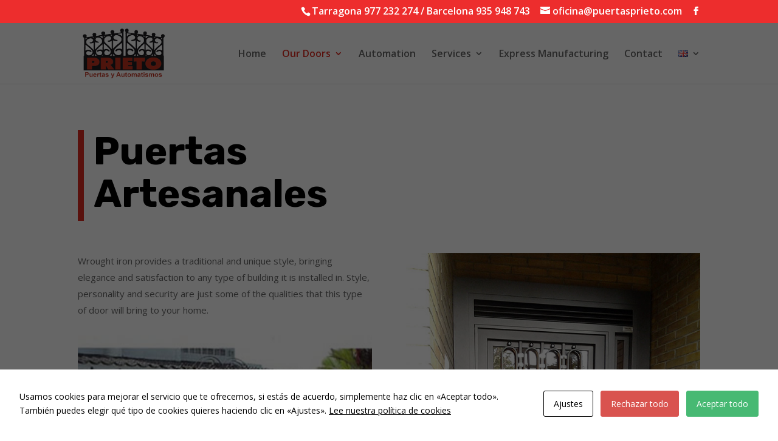

--- FILE ---
content_type: application/javascript
request_url: http://puertasprieto.com/wp-content/plugins/cookies-and-content-security-policy/js/cookies-and-content-security-policy.min.js?ver=2.02
body_size: 1807
content:
function cookiesAndContentPolicyModal(){Cookies.get("cookies_and_content_security_policy")||jQuery("body").hasClass("modal-cacsp-do-not-show-cookie-modal")||(timer=setTimeout(function(){jQuery("html, body").addClass("modal-cacsp-open"),jQuery(".modal-cacsp-box.modal-cacsp-box-info").addClass("modal-cacsp-box-show")},1e3),jQuery(".modal-cacsp-box.modal-cacsp-box-info .modal-cacsp-btns a.modal-cacsp-btn.modal-cacsp-btn-settings").on("click",function(){return openCookiesAndContentPolicySettings(!1),!1}),jQuery(".modal-cacsp-box.modal-cacsp-box-info .modal-cacsp-btns a.modal-cacsp-btn.modal-cacsp-btn-refuse").on("click",function(){return jQuery(".modal-cacsp-box.modal-cacsp-box-settings .modal-cacsp-btns a.modal-cacsp-btn.modal-cacsp-btn-save").trigger("click"),!1}),jQuery(".modal-cacsp-box.modal-cacsp-box-info .modal-cacsp-btns a.modal-cacsp-btn.modal-cacsp-btn-accept").on("click",function(){return jQuery(".modal-cacsp-box.modal-cacsp-box-settings .modal-cacsp-btns a.modal-cacsp-btn.modal-cacsp-btn-accept-all").trigger("click"),!1}),jQuery("body.modal-cacsp-open-no-backdrop").length&&jQuery("html").addClass("modal-cacsp-open-no-backdrop"),saveCookiesAndContentPolicySettings())}function openCookiesAndContentPolicySettings(o){return o&&(jQuery("html, body").addClass("modal-cacsp-open"),jQuery(".modal-cacsp-backdrop").addClass("modal-cacsp-backdrop-show")),jQuery("body.modal-cacsp-open-no-backdrop").removeClass("modal-cacsp-open-no-backdrop"),jQuery(".modal-cacsp-box.modal-cacsp-box-info").removeClass("modal-cacsp-box-show"),jQuery(".modal-cacsp-box.modal-cacsp-box-settings").addClass("modal-cacsp-box-show"),jQuery("html").removeClass("modal-cacsp-open-no-backdrop"),Cookies.get("cookies_and_content_security_policy")&&(cookie_filter=JSON.parse(Cookies.get("cookies_and_content_security_policy")),cookie_filter&&jQuery.each(cookie_filter,function(o,e){jQuery(".modal-cacsp-box .modal-cacsp-box-settings-list ul li a[data-accepted-cookie="+e+"]").addClass("modal-cacsp-toggle-switch-active")})),!1}function openCookiesAndContentPolicySettingsLink(){jQuery('a[href$="#cookiesAndContentPolicySettings"]').on("click",function(){return openCookiesAndContentPolicySettings(!0),saveCookiesAndContentPolicySettings(),!1})}function openCookiesAndContentPolicySettingsHash(){"#cookiesAndContentPolicySettings"==window.location.hash&&(openCookiesAndContentPolicySettings(!0),saveCookiesAndContentPolicySettings(),location.hash="")}function cookiesAndContentPolicyToggleSwitches(){jQuery(".modal-cacsp-toggle-switch").on("click",function(){return jQuery(this).hasClass("disabled")||jQuery(this).toggleClass("modal-cacsp-toggle-switch-active"),!1})}function saveCookiesAndContentPolicySettings(){jQuery(".modal-cacsp-box.modal-cacsp-box-settings .modal-cacsp-btns a.modal-cacsp-btn").hasClass("js-modal-cacsp-btn-click")||jQuery(".modal-cacsp-box.modal-cacsp-box-settings .modal-cacsp-btns a.modal-cacsp-btn").on("click",function(){jQuery(".modal-cacsp-box.modal-cacsp-box-settings .modal-cacsp-btns a.modal-cacsp-btn").addClass("js-modal-cacsp-btn-click"),jQuery(this).hasClass("modal-cacsp-btn-accept-all")&&jQuery(".modal-cacsp-box .modal-cacsp-box-settings-list ul li a").addClass("modal-cacsp-toggle-switch-active"),jQuery(this).hasClass("modal-cacsp-btn-refuse-all")&&jQuery(".modal-cacsp-box .modal-cacsp-box-settings-list ul li a").removeClass("modal-cacsp-toggle-switch-active");var o=[];return jQuery(".modal-cacsp-box .modal-cacsp-box-settings-list ul li a.modal-cacsp-toggle-switch-active").each(function(e){o.push(jQuery(this).data("accepted-cookie"))}),"https:"!==location.protocol?secure=!1:secure=!0,expires=parseInt(cacspMessages.cacspExpires),Cookies.set("cookies_and_content_security_policy",JSON.stringify(o),{expires:expires,sameSite:"Lax",secure:secure}),location.reload(!0),!1})}function cookiesAndContentPolicyCheckBlockedIframe(o,e){Cookies.get("cookies_and_content_security_policy")?(cookie_filter=JSON.parse(Cookies.get("cookies_and_content_security_policy")),cookie_filter&&(cookie_filter_length=cookie_filter.length)):cookie_filter_length=0,o.addClass("warning-cacsp-iframe"),o.is(":visible")&&(warningCacspIframeHeight=o.height(),warningCacspIframeContentMargin=warningCacspIframeHeight-2*warningCacspIframeHeight,warningCacspIframeWidth=o.width(),warningHtml='<div class="warning-cacsp-iframe-content" style="height: '+warningCacspIframeHeight+"px; width: "+warningCacspIframeWidth+"px; margin-top: "+warningCacspIframeContentMargin+'px;">',3==cookie_filter_length?(warningHtml+='<div class="warning-cacsp-iframe-content-text">'+cacspMessages.cacspNotAllowedDescription+"</div>",warningHtml+='<div class="warning-cacsp-iframe-content-button"><a href="mailto:'+e+"?subject="+encodeURI(cacspMessages.cacspNotAllowedDescription)+"&amp;body="+location.href+'">'+cacspMessages.cacspNotAllowedButton+"</a></div>"):(warningHtml+='<div class="warning-cacsp-iframe-content-text">'+cacspMessages.cacspReviewSettingsDescription+"</div>",warningHtml+='<div class="warning-cacsp-iframe-content-button"><a href="#cookiesAndContentPolicySettings">'+cacspMessages.cacspReviewSettingsButton+"</a></div>"),warningHtml+="</div>",jQuery(warningHtml).insertAfter(o),openCookiesAndContentPolicySettingsLink())}function cookiesAndContentPolicyCheckBlockedObject(o,e){Cookies.get("cookies_and_content_security_policy")?(cookie_filter=JSON.parse(Cookies.get("cookies_and_content_security_policy")),cookie_filter&&(cookie_filter_length=cookie_filter.length)):cookie_filter_length=0,o.addClass("warning-cacsp-object"),o.is(":visible")&&(warningCacspIframeHeight=jQuery(".warning-cacsp-object").height(),warningCacspIframeContentMargin=warningCacspIframeHeight-2*warningCacspIframeHeight,warningCacspIframeWidth=jQuery(".warning-cacsp-object").width(),warningHtml='<div class="warning-cacsp-object-content" style="height: '+warningCacspIframeHeight+"px; width: "+warningCacspIframeWidth+"px; margin-top: "+warningCacspIframeContentMargin+'px;">',3==cookie_filter_length?(warningHtml+='<div class="warning-cacsp-object-content-text">'+cacspMessages.cacspNotAllowedDescription+"</div>",warningHtml+='<div class="warning-cacsp-object-content-button"><a href="mailto:'+e+"?subject="+encodeURI(cacspMessages.cacspNotAllowedDescription)+"&amp;body="+location.href+'">'+cacspMessages.cacspNotAllowedButton+"</a></div>"):(warningHtml+='<div class="warning-cacsp-object-content-text">'+cacspMessages.cacspReviewSettingsDescription+"</div>",warningHtml+='<div class="warning-cacsp-object-content-button"><a href="#cookiesAndContentPolicySettings">'+cacspMessages.cacspReviewSettingsButton+"</a></div>"),warningHtml+="</div>",jQuery(warningHtml).insertAfter(".warning-cacsp-object"),openCookiesAndContentPolicySettingsLink())}function cookiesAndContentPolicyErrorMessage(o,e){o=o+" "+cookiesAndContentPolicyTrailingSlash(e),domainsArr=o.split(" "),jQuery("iframe").each(function(){isAllowed=!1,iframeHostname=cookiesAndContentPolicyGetHostname(jQuery(this).attr("src")),iframeHostname&&(iframeHostname=cookiesAndContentPolicyTrailingSlash(iframeHostname),jQuery.each(domainsArr,function(o,e){if(match=!1,e=cookiesAndContentPolicyTrailingSlash(e),iframeHostname.startsWith("//")&&(e=e.split(":")[1]),match=cookiesAndContentPolicyMatchHostname(iframeHostname,e),match)return isAllowed=!0,!1}),0==isAllowed&&(jQuery.ajax({url:e+"/wp-json/cacsp/v1/texts",dataType:"json",async:!1,type:"GET",success:function(o){adminEmail=o.warning_texts.admin_email}}),cookiesAndContentPolicyCheckBlockedIframe(jQuery(this),adminEmail)))}),jQuery("object").each(function(){isAllowed=!1,objectHostname=cookiesAndContentPolicyGetHostname(jQuery(this).attr("data")),objectHostname&&(objectHostname=cookiesAndContentPolicyTrailingSlash(objectHostname),jQuery.each(domainsArr,function(o,e){if(match=!1,e=cookiesAndContentPolicyTrailingSlash(e),objectHostname.startsWith("//")&&(e=e.split(":")[1]),match=cookiesAndContentPolicyMatchHostname(objectHostname,e),match)return isAllowed=!0,!1}),0==isAllowed&&(jQuery.ajax({url:e+"/wp-json/cacsp/v1/texts",dataType:"json",async:!1,type:"GET",success:function(o){adminEmail=o.warning_texts.admin_email}}),cookiesAndContentPolicyCheckBlockedObject(jQuery(this),adminEmail)))})}function cookiesAndContentPolicyMatchHostname(o,e){if(e){return e="^"+(e=e.split("*").map(function(o){return o.replace(/([.*+?^=!:${}()|\[\]\/\\])/g,"\\$1")}).join(".*"))+"$",new RegExp(e).test(o)}}function cookiesAndContentPolicyGetHostname(o){if(o){locationProtocol=!1,o.startsWith("//")&&(o=location.protocol+o,locationProtocol=!0);var e=new URL(o);return locationProtocol?domain=location.protocol+"//"+e.hostname:domain=e.protocol+"//"+e.hostname,e.hostname?domain:null}}function cookiesAndContentPolicyTrailingSlash(o){return"/"!=o.substr(-1)&&(o+="/"),o}jQuery(document).ready(function(){}),jQuery(window).on("load",function(){cookiesAndContentPolicyModal(),cookiesAndContentPolicyToggleSwitches(),openCookiesAndContentPolicySettingsLink(),openCookiesAndContentPolicySettingsHash()}),jQuery("img").on("error",function(){jQuery(this).addClass("warning-cacsp-img")});

--- FILE ---
content_type: application/javascript
request_url: http://puertasprieto.com/wp-content/plugins/cookies-and-content-security-policy/js/cookies-and-content-security-policy-error-message.php?ver=2.02&rnd=539922e4fefb94f398f23a9cfd085d71
body_size: 139
content:
jQuery(window).on("load", function() { cookiesAndContentPolicyErrorMessage('', 'http://puertasprieto.com'); });